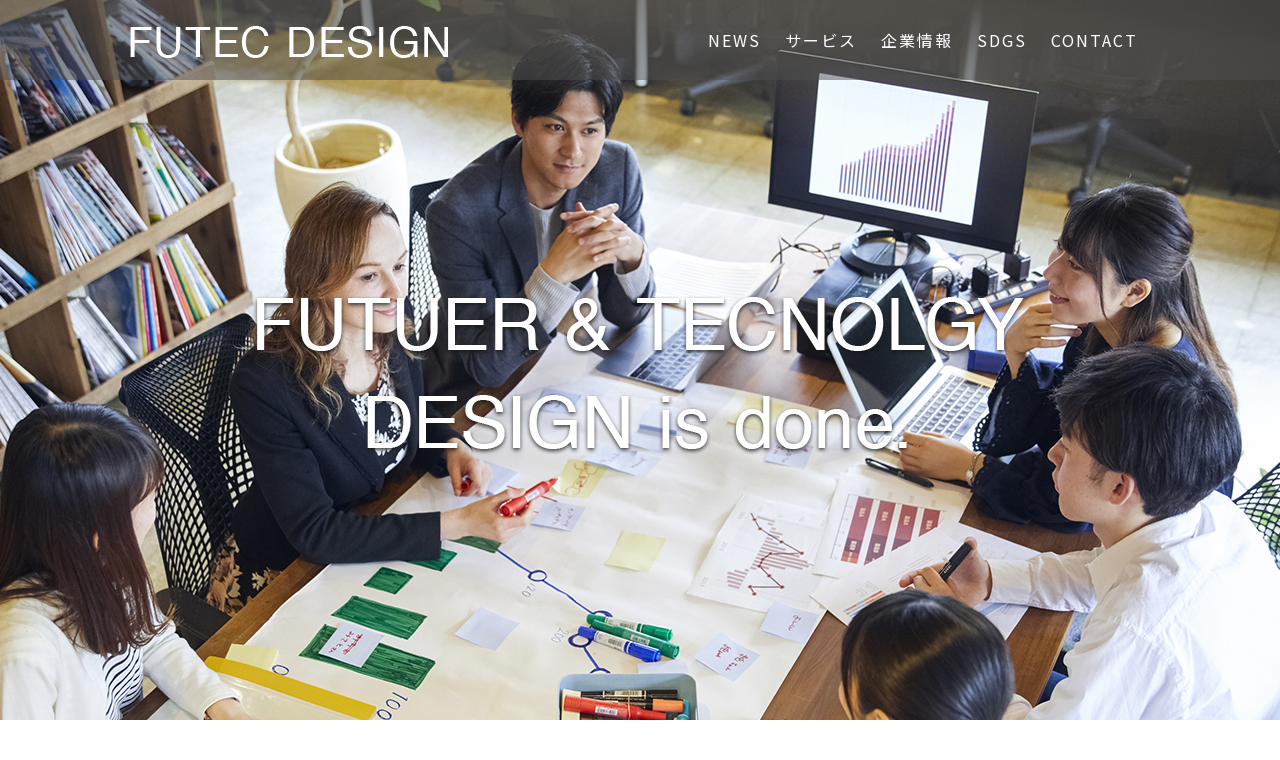

--- FILE ---
content_type: text/html; charset=UTF-8
request_url: https://futec-hd.jp/
body_size: 10440
content:
<!DOCTYPE html>
<html lang="ja">

<head>
  <meta charset="UTF-8">
  <meta http-equiv="X-UA-Compatible" content="IE=edge">
  <title>杉乃や運営　フューテックホールディングズ</title>
  <meta name="keywords" content="フューテックホールディングズ,建物オーナー支援アプリ・エリアサービス,OWNERSONE,公的介護保険・物販サービス,杉乃や,損害保険代理店,日新火災海上保険(株)代理店,少額短期保険代理店,くふう少額短期保険(株)代理店,エール少額短期保険(株)代理店">
  <meta name="description" content=" フューテックホールディングズ・オフィシャルページ 株式会社フューテックホールディングズ">
  <link href="https://fonts.googleapis.com/css?family=Noto+Sans+JP:400,700|Noto+Serif+JP:400,700&display=swap&subset=japanese" rel="stylesheet">
  <link rel="icon" href="https://futec-hd.jp/wp/wp-content/themes/futec-hd/img/favicon.ico">
  <link rel="stylesheet" href="https://futec-hd.jp/wp/wp-content/themes/futec-hd/css/common.css">
  <link rel="stylesheet" href="https://futec-hd.jp/wp/wp-content/themes/futec-hd/css/top.css">
  <link rel="canonical" href="https://futec-hd.jp/">
  <meta name="viewport" content="width=device-width,user-scalable=no">
  <meta name="format-detection" content="telephone=no">
    <meta name='robots' content='max-image-preview:large' />
<style id='wp-img-auto-sizes-contain-inline-css' type='text/css'>
img:is([sizes=auto i],[sizes^="auto," i]){contain-intrinsic-size:3000px 1500px}
/*# sourceURL=wp-img-auto-sizes-contain-inline-css */
</style>
<style id='wp-emoji-styles-inline-css' type='text/css'>

	img.wp-smiley, img.emoji {
		display: inline !important;
		border: none !important;
		box-shadow: none !important;
		height: 1em !important;
		width: 1em !important;
		margin: 0 0.07em !important;
		vertical-align: -0.1em !important;
		background: none !important;
		padding: 0 !important;
	}
/*# sourceURL=wp-emoji-styles-inline-css */
</style>
<style id='wp-block-library-inline-css' type='text/css'>
:root{--wp-block-synced-color:#7a00df;--wp-block-synced-color--rgb:122,0,223;--wp-bound-block-color:var(--wp-block-synced-color);--wp-editor-canvas-background:#ddd;--wp-admin-theme-color:#007cba;--wp-admin-theme-color--rgb:0,124,186;--wp-admin-theme-color-darker-10:#006ba1;--wp-admin-theme-color-darker-10--rgb:0,107,160.5;--wp-admin-theme-color-darker-20:#005a87;--wp-admin-theme-color-darker-20--rgb:0,90,135;--wp-admin-border-width-focus:2px}@media (min-resolution:192dpi){:root{--wp-admin-border-width-focus:1.5px}}.wp-element-button{cursor:pointer}:root .has-very-light-gray-background-color{background-color:#eee}:root .has-very-dark-gray-background-color{background-color:#313131}:root .has-very-light-gray-color{color:#eee}:root .has-very-dark-gray-color{color:#313131}:root .has-vivid-green-cyan-to-vivid-cyan-blue-gradient-background{background:linear-gradient(135deg,#00d084,#0693e3)}:root .has-purple-crush-gradient-background{background:linear-gradient(135deg,#34e2e4,#4721fb 50%,#ab1dfe)}:root .has-hazy-dawn-gradient-background{background:linear-gradient(135deg,#faaca8,#dad0ec)}:root .has-subdued-olive-gradient-background{background:linear-gradient(135deg,#fafae1,#67a671)}:root .has-atomic-cream-gradient-background{background:linear-gradient(135deg,#fdd79a,#004a59)}:root .has-nightshade-gradient-background{background:linear-gradient(135deg,#330968,#31cdcf)}:root .has-midnight-gradient-background{background:linear-gradient(135deg,#020381,#2874fc)}:root{--wp--preset--font-size--normal:16px;--wp--preset--font-size--huge:42px}.has-regular-font-size{font-size:1em}.has-larger-font-size{font-size:2.625em}.has-normal-font-size{font-size:var(--wp--preset--font-size--normal)}.has-huge-font-size{font-size:var(--wp--preset--font-size--huge)}.has-text-align-center{text-align:center}.has-text-align-left{text-align:left}.has-text-align-right{text-align:right}.has-fit-text{white-space:nowrap!important}#end-resizable-editor-section{display:none}.aligncenter{clear:both}.items-justified-left{justify-content:flex-start}.items-justified-center{justify-content:center}.items-justified-right{justify-content:flex-end}.items-justified-space-between{justify-content:space-between}.screen-reader-text{border:0;clip-path:inset(50%);height:1px;margin:-1px;overflow:hidden;padding:0;position:absolute;width:1px;word-wrap:normal!important}.screen-reader-text:focus{background-color:#ddd;clip-path:none;color:#444;display:block;font-size:1em;height:auto;left:5px;line-height:normal;padding:15px 23px 14px;text-decoration:none;top:5px;width:auto;z-index:100000}html :where(.has-border-color){border-style:solid}html :where([style*=border-top-color]){border-top-style:solid}html :where([style*=border-right-color]){border-right-style:solid}html :where([style*=border-bottom-color]){border-bottom-style:solid}html :where([style*=border-left-color]){border-left-style:solid}html :where([style*=border-width]){border-style:solid}html :where([style*=border-top-width]){border-top-style:solid}html :where([style*=border-right-width]){border-right-style:solid}html :where([style*=border-bottom-width]){border-bottom-style:solid}html :where([style*=border-left-width]){border-left-style:solid}html :where(img[class*=wp-image-]){height:auto;max-width:100%}:where(figure){margin:0 0 1em}html :where(.is-position-sticky){--wp-admin--admin-bar--position-offset:var(--wp-admin--admin-bar--height,0px)}@media screen and (max-width:600px){html :where(.is-position-sticky){--wp-admin--admin-bar--position-offset:0px}}

/*# sourceURL=wp-block-library-inline-css */
</style><style id='global-styles-inline-css' type='text/css'>
:root{--wp--preset--aspect-ratio--square: 1;--wp--preset--aspect-ratio--4-3: 4/3;--wp--preset--aspect-ratio--3-4: 3/4;--wp--preset--aspect-ratio--3-2: 3/2;--wp--preset--aspect-ratio--2-3: 2/3;--wp--preset--aspect-ratio--16-9: 16/9;--wp--preset--aspect-ratio--9-16: 9/16;--wp--preset--color--black: #000000;--wp--preset--color--cyan-bluish-gray: #abb8c3;--wp--preset--color--white: #ffffff;--wp--preset--color--pale-pink: #f78da7;--wp--preset--color--vivid-red: #cf2e2e;--wp--preset--color--luminous-vivid-orange: #ff6900;--wp--preset--color--luminous-vivid-amber: #fcb900;--wp--preset--color--light-green-cyan: #7bdcb5;--wp--preset--color--vivid-green-cyan: #00d084;--wp--preset--color--pale-cyan-blue: #8ed1fc;--wp--preset--color--vivid-cyan-blue: #0693e3;--wp--preset--color--vivid-purple: #9b51e0;--wp--preset--gradient--vivid-cyan-blue-to-vivid-purple: linear-gradient(135deg,rgb(6,147,227) 0%,rgb(155,81,224) 100%);--wp--preset--gradient--light-green-cyan-to-vivid-green-cyan: linear-gradient(135deg,rgb(122,220,180) 0%,rgb(0,208,130) 100%);--wp--preset--gradient--luminous-vivid-amber-to-luminous-vivid-orange: linear-gradient(135deg,rgb(252,185,0) 0%,rgb(255,105,0) 100%);--wp--preset--gradient--luminous-vivid-orange-to-vivid-red: linear-gradient(135deg,rgb(255,105,0) 0%,rgb(207,46,46) 100%);--wp--preset--gradient--very-light-gray-to-cyan-bluish-gray: linear-gradient(135deg,rgb(238,238,238) 0%,rgb(169,184,195) 100%);--wp--preset--gradient--cool-to-warm-spectrum: linear-gradient(135deg,rgb(74,234,220) 0%,rgb(151,120,209) 20%,rgb(207,42,186) 40%,rgb(238,44,130) 60%,rgb(251,105,98) 80%,rgb(254,248,76) 100%);--wp--preset--gradient--blush-light-purple: linear-gradient(135deg,rgb(255,206,236) 0%,rgb(152,150,240) 100%);--wp--preset--gradient--blush-bordeaux: linear-gradient(135deg,rgb(254,205,165) 0%,rgb(254,45,45) 50%,rgb(107,0,62) 100%);--wp--preset--gradient--luminous-dusk: linear-gradient(135deg,rgb(255,203,112) 0%,rgb(199,81,192) 50%,rgb(65,88,208) 100%);--wp--preset--gradient--pale-ocean: linear-gradient(135deg,rgb(255,245,203) 0%,rgb(182,227,212) 50%,rgb(51,167,181) 100%);--wp--preset--gradient--electric-grass: linear-gradient(135deg,rgb(202,248,128) 0%,rgb(113,206,126) 100%);--wp--preset--gradient--midnight: linear-gradient(135deg,rgb(2,3,129) 0%,rgb(40,116,252) 100%);--wp--preset--font-size--small: 13px;--wp--preset--font-size--medium: 20px;--wp--preset--font-size--large: 36px;--wp--preset--font-size--x-large: 42px;--wp--preset--spacing--20: 0.44rem;--wp--preset--spacing--30: 0.67rem;--wp--preset--spacing--40: 1rem;--wp--preset--spacing--50: 1.5rem;--wp--preset--spacing--60: 2.25rem;--wp--preset--spacing--70: 3.38rem;--wp--preset--spacing--80: 5.06rem;--wp--preset--shadow--natural: 6px 6px 9px rgba(0, 0, 0, 0.2);--wp--preset--shadow--deep: 12px 12px 50px rgba(0, 0, 0, 0.4);--wp--preset--shadow--sharp: 6px 6px 0px rgba(0, 0, 0, 0.2);--wp--preset--shadow--outlined: 6px 6px 0px -3px rgb(255, 255, 255), 6px 6px rgb(0, 0, 0);--wp--preset--shadow--crisp: 6px 6px 0px rgb(0, 0, 0);}:where(.is-layout-flex){gap: 0.5em;}:where(.is-layout-grid){gap: 0.5em;}body .is-layout-flex{display: flex;}.is-layout-flex{flex-wrap: wrap;align-items: center;}.is-layout-flex > :is(*, div){margin: 0;}body .is-layout-grid{display: grid;}.is-layout-grid > :is(*, div){margin: 0;}:where(.wp-block-columns.is-layout-flex){gap: 2em;}:where(.wp-block-columns.is-layout-grid){gap: 2em;}:where(.wp-block-post-template.is-layout-flex){gap: 1.25em;}:where(.wp-block-post-template.is-layout-grid){gap: 1.25em;}.has-black-color{color: var(--wp--preset--color--black) !important;}.has-cyan-bluish-gray-color{color: var(--wp--preset--color--cyan-bluish-gray) !important;}.has-white-color{color: var(--wp--preset--color--white) !important;}.has-pale-pink-color{color: var(--wp--preset--color--pale-pink) !important;}.has-vivid-red-color{color: var(--wp--preset--color--vivid-red) !important;}.has-luminous-vivid-orange-color{color: var(--wp--preset--color--luminous-vivid-orange) !important;}.has-luminous-vivid-amber-color{color: var(--wp--preset--color--luminous-vivid-amber) !important;}.has-light-green-cyan-color{color: var(--wp--preset--color--light-green-cyan) !important;}.has-vivid-green-cyan-color{color: var(--wp--preset--color--vivid-green-cyan) !important;}.has-pale-cyan-blue-color{color: var(--wp--preset--color--pale-cyan-blue) !important;}.has-vivid-cyan-blue-color{color: var(--wp--preset--color--vivid-cyan-blue) !important;}.has-vivid-purple-color{color: var(--wp--preset--color--vivid-purple) !important;}.has-black-background-color{background-color: var(--wp--preset--color--black) !important;}.has-cyan-bluish-gray-background-color{background-color: var(--wp--preset--color--cyan-bluish-gray) !important;}.has-white-background-color{background-color: var(--wp--preset--color--white) !important;}.has-pale-pink-background-color{background-color: var(--wp--preset--color--pale-pink) !important;}.has-vivid-red-background-color{background-color: var(--wp--preset--color--vivid-red) !important;}.has-luminous-vivid-orange-background-color{background-color: var(--wp--preset--color--luminous-vivid-orange) !important;}.has-luminous-vivid-amber-background-color{background-color: var(--wp--preset--color--luminous-vivid-amber) !important;}.has-light-green-cyan-background-color{background-color: var(--wp--preset--color--light-green-cyan) !important;}.has-vivid-green-cyan-background-color{background-color: var(--wp--preset--color--vivid-green-cyan) !important;}.has-pale-cyan-blue-background-color{background-color: var(--wp--preset--color--pale-cyan-blue) !important;}.has-vivid-cyan-blue-background-color{background-color: var(--wp--preset--color--vivid-cyan-blue) !important;}.has-vivid-purple-background-color{background-color: var(--wp--preset--color--vivid-purple) !important;}.has-black-border-color{border-color: var(--wp--preset--color--black) !important;}.has-cyan-bluish-gray-border-color{border-color: var(--wp--preset--color--cyan-bluish-gray) !important;}.has-white-border-color{border-color: var(--wp--preset--color--white) !important;}.has-pale-pink-border-color{border-color: var(--wp--preset--color--pale-pink) !important;}.has-vivid-red-border-color{border-color: var(--wp--preset--color--vivid-red) !important;}.has-luminous-vivid-orange-border-color{border-color: var(--wp--preset--color--luminous-vivid-orange) !important;}.has-luminous-vivid-amber-border-color{border-color: var(--wp--preset--color--luminous-vivid-amber) !important;}.has-light-green-cyan-border-color{border-color: var(--wp--preset--color--light-green-cyan) !important;}.has-vivid-green-cyan-border-color{border-color: var(--wp--preset--color--vivid-green-cyan) !important;}.has-pale-cyan-blue-border-color{border-color: var(--wp--preset--color--pale-cyan-blue) !important;}.has-vivid-cyan-blue-border-color{border-color: var(--wp--preset--color--vivid-cyan-blue) !important;}.has-vivid-purple-border-color{border-color: var(--wp--preset--color--vivid-purple) !important;}.has-vivid-cyan-blue-to-vivid-purple-gradient-background{background: var(--wp--preset--gradient--vivid-cyan-blue-to-vivid-purple) !important;}.has-light-green-cyan-to-vivid-green-cyan-gradient-background{background: var(--wp--preset--gradient--light-green-cyan-to-vivid-green-cyan) !important;}.has-luminous-vivid-amber-to-luminous-vivid-orange-gradient-background{background: var(--wp--preset--gradient--luminous-vivid-amber-to-luminous-vivid-orange) !important;}.has-luminous-vivid-orange-to-vivid-red-gradient-background{background: var(--wp--preset--gradient--luminous-vivid-orange-to-vivid-red) !important;}.has-very-light-gray-to-cyan-bluish-gray-gradient-background{background: var(--wp--preset--gradient--very-light-gray-to-cyan-bluish-gray) !important;}.has-cool-to-warm-spectrum-gradient-background{background: var(--wp--preset--gradient--cool-to-warm-spectrum) !important;}.has-blush-light-purple-gradient-background{background: var(--wp--preset--gradient--blush-light-purple) !important;}.has-blush-bordeaux-gradient-background{background: var(--wp--preset--gradient--blush-bordeaux) !important;}.has-luminous-dusk-gradient-background{background: var(--wp--preset--gradient--luminous-dusk) !important;}.has-pale-ocean-gradient-background{background: var(--wp--preset--gradient--pale-ocean) !important;}.has-electric-grass-gradient-background{background: var(--wp--preset--gradient--electric-grass) !important;}.has-midnight-gradient-background{background: var(--wp--preset--gradient--midnight) !important;}.has-small-font-size{font-size: var(--wp--preset--font-size--small) !important;}.has-medium-font-size{font-size: var(--wp--preset--font-size--medium) !important;}.has-large-font-size{font-size: var(--wp--preset--font-size--large) !important;}.has-x-large-font-size{font-size: var(--wp--preset--font-size--x-large) !important;}
/*# sourceURL=global-styles-inline-css */
</style>

<style id='classic-theme-styles-inline-css' type='text/css'>
/*! This file is auto-generated */
.wp-block-button__link{color:#fff;background-color:#32373c;border-radius:9999px;box-shadow:none;text-decoration:none;padding:calc(.667em + 2px) calc(1.333em + 2px);font-size:1.125em}.wp-block-file__button{background:#32373c;color:#fff;text-decoration:none}
/*# sourceURL=/wp-includes/css/classic-themes.min.css */
</style>
<script type="text/javascript" src="https://futec-hd.jp/wp/wp-includes/js/jquery/jquery.min.js?ver=3.7.1" id="jquery-core-js"></script>
<script type="text/javascript" src="https://futec-hd.jp/wp/wp-includes/js/jquery/jquery-migrate.min.js?ver=3.4.1" id="jquery-migrate-js"></script>
<link rel="https://api.w.org/" href="https://futec-hd.jp/wp-json/" /><link rel="EditURI" type="application/rsd+xml" title="RSD" href="https://futec-hd.jp/wp/xmlrpc.php?rsd" />
<meta name="generator" content="WordPress 6.9" />
<link rel='stylesheet' id='mw-wp-form-css' href='https://futec-hd.jp/wp/wp-content/plugins/mw-wp-form/css/style.css?ver=6.9' type='text/css' media='all' />
</head>


<body>
  <div id="page">
    <header id="header">
      <div class="header">
        <div class="head-logo"><a href="http://futec-hd.jp/"><img src="https://futec-hd.jp/wp/wp-content/themes/futec-hd/img/logo-pc.png" alt="躯体オペレーションシステム"></a></div>
        <ul id="sp_navi">
          <li id="gnavi_open"><img src="https://futec-hd.jp/wp/wp-content/themes/futec-hd/img/open-navi.png" alt=""></li>
        </ul>
        <nav id="gnavi">
          <ul>
          <li><a href="#news">NEWS</a></li>
            <li><a href="#service">サービス</a></li>
            <li><a href="#company">企業情報</a></li>
            <li><a href="#sdgs">SDGS</a></li>
            <li><a href="#inquiry">CONTACT</a></li>
          </ul>
        </nav>
        <!--//[nav id="gnavi"] -->
      </div>
    </header>

    <div id="visual">
      <div class="visual">
        <img src="https://futec-hd.jp/wp/wp-content/themes/futec-hd/img/title-pc.png" alt="FUTUER & TECNOLGY DESIGN is done." class="sp_image">
      </div>
    </div>
    <main id="contents">
      <section class="concept section">
        <div class="concept_inner section_inner">
          <h1 class="concept_title">FUTUER（未来）とTECNOLGY（技術）をDESIGN（デザイン）する</h1>
          <p class="concept_text">私たちが想像する仕組みを、社会の仕組みに変えて行く<br>新しいシステム、新しいサービスを、未来に向けて</p>
        </div>
      </section>
      <section class="news section" id="news">
        <h1 class="section_title">NEWS</h1>
        <div class="section_inner">
          <ul class="news_list">
                        <li>
              <a href="https://futec-hd.jp/2026/01/05/%e6%96%b0%e5%b9%b4%e3%81%ae%e5%be%a1%e6%8c%a8%e6%8b%b6/">
              <div class="news_inner">
                <time datetime="2026/01/05">
                2026/01/05                </time>
                <div class="news_list_title">２０２６年・新年の御挨拶</div>
              </div>
              </a>
            </li>
                        <li>
              <a href="https://futec-hd.jp/2025/12/03/355/">
              <div class="news_inner">
                <time datetime="2025/12/03">
                2025/12/03                </time>
                <div class="news_list_title">特許出願完了のご報告</div>
              </div>
              </a>
            </li>
                        <li>
              <a href="https://futec-hd.jp/2025/11/21/323/">
              <div class="news_inner">
                <time datetime="2025/11/21">
                2025/11/21                </time>
                <div class="news_list_title">小・中規模建築物への対応開始のご案内</div>
              </div>
              </a>
            </li>
                        <li>
              <a href="https://futec-hd.jp/2025/04/15/%e4%bd%8f%e5%ae%85%e3%81%ae%e7%8f%be%e5%a0%b4%e6%89%93%e5%9f%ba%e7%a4%8e%e3%81%ae%e3%83%87%e3%82%b8%e3%82%bf%e3%83%ab%e6%96%bd%e5%b7%a5/">
              <div class="news_inner">
                <time datetime="2025/04/15">
                2025/04/15                </time>
                <div class="news_list_title">住宅の現場打基礎のデジタル施工シフトに関して</div>
              </div>
              </a>
            </li>
                        <li>
              <a href="https://futec-hd.jp/2025/01/06/%e6%96%b0%e5%b9%b4%e3%81%ae%e3%81%94%e6%8c%a8%e6%8b%b6-2/">
              <div class="news_inner">
                <time datetime="2025/01/06">
                2025/01/06                </time>
                <div class="news_list_title">２０２５年・新年のご挨拶</div>
              </div>
              </a>
            </li>
                      </ul>    
          <p class="txt_r txt_link"><a href="https://futec-hd.jp/news">一覧を見る</a></p>    
        </div>
      </section>
      <section class="service section" id="service">
        <h1 class="section_title">SERVISE</h1>
        <div class="section_inner">
          <div class="service_list">
            <!--以下コメントアウト20220827hosoya>
            <!--a href="https://ownersone.jp/" target="_blank" class="service_list_set">
              <h4 class="service_list_set_title"><span>建物オーナー支援アプリ・エリアサービス</span>OWNERSONE</h4>
              <div class="img"><img src="https://futec-hd.jp/wp/wp-content/themes/futec-hd/img/img01-pc.png" alt="建物オーナー支援アプリ・エリアサービスOWNERSONE" style="visibility: visible;"></div>
              <p>FPと建築会社で運営する建物オーナー支援アプリOWNERSONEは建築会社選びにも役立ちます。</p>
            </a>
            <a href="https://ownersone.jp/" target="_blank" class="service_list_set">
              <h4 class="service_list_set_title"><span>建物オーナー支援アプリ</span>OWNERSONE</h4>
              <div class="img"><img src="https://futec-hd.jp/wp/wp-content/themes/futec-hd/img/img02-pc.png" alt="建物オーナー支援アプリOWNERSONE" style="visibility: visible;"></div>
              <p>建物オーナー支援アプリOWNERSONEはマイホームの次に自慢していただけるアイテムです。</p>
            </a>
            <以上コメントアウト-->
            <a href="http://kutaioperation.jp/" target="_blank" class="service_list_set">
              <h4 class="service_list_set_title"><span>建物位置情報検査システム</span>躯体オペレーションシステム</h4>
              <div class="img"><img src="https://futec-hd.jp/wp/wp-content/themes/futec-hd/img/img03-pc.png" alt="建物位置情報検査システム躯体オペレーションシステム" style="visibility: visible;"></div>
            </a>
          <a href="https://futec-hd.jp/songai" target="_blank" class="service_list_set">
              <h4 class="service_list_set_title"><span>損害保険代理店</span>日新火災海上保険(株)代理店</h4>
              <div class="img"><img src="https://futec-hd.jp/wp/wp-content/themes/futec-hd/img/img05-pc.png" alt="損害保険代理店 日新火災海上保険" style="visibility: visible;"></div>
              <h5 class="pick_title">有限会社フューテック</h5>
            </a>
            <a href="https://futec-hd.jp/syogaku" target="_blank" class="service_list_set">
              <h4 class="service_list_set_title"><span>少額短期保険代理店</span>くふう少額短期保険(株)代理店<br>エール少額短期保険(株)代理店</h4>
              <div class="img"><img src="https://futec-hd.jp/wp/wp-content/themes/futec-hd/img/img06-pc.png" alt="少額短期保険代理店 くふう少額短期保険(株)代理店 エール少額短期保険(株)代理店" style="visibility: visible;"></div>
              <h5 class="pick_title">有限会社フューテック</h5>
            </a>
		  </div>
          <div class="service_list">
            <a href="http://suginoya.jp/" target="_blank" class="service_list_set">
              <h4 class="service_list_set_title"><span>公的介護保険・物販サービス</span>杉乃や</h4>
              <div class="img"><img src="https://futec-hd.jp/wp/wp-content/themes/futec-hd/img/img04-pc.png" alt="公的介護保険・物販サービス杉乃や" style="visibility: visible;"></div>
              <p>安心安全をテーマに公的介護保険から便利でお得な商品提供までの対応</p>
            </a>
            
          </div>
        </div>
      </section>
      <section class="section" id="company">
        <h2 class="section_title">COMPANY</h2>
        <div class="section_inner">
          <div class="table_base">
            <table>
              <tr>
                <th>社名</th>
                <td>株式会社フューテックホールディングズ</td>
              </tr>
              <tr>
                <th>所在地</th>
                <td>名古屋市東区主税町２丁目３番地 法務総合ビル202</td>
              </tr>
              <tr>
                <th>資本金</th>
                <td>12,000,000円</td>
              </tr>
              <tr>
                <th>電話番号</th>
                <td class="tel">
                  <a href="tel:050-3561-5547">050-3561-5547</a>
                </td>
              </tr>
              <tr>
                <th>関係会社</th>
                <td>
                有限会社フューテック<br>（損害保険・少額短期保険代理店）
                </td>
              </tr>
              <tr>
                <th>保有資格</th>
                <td>
                司法書士<br>
行政書士<br>
建築士<br>
宅地建物取引士<br>
ファイナンシャルプランナー<br>
福祉住環境コーディネーター<br>
福祉用具プランナー<br>
<br>
看護師<br>
保健師<br>
<br>
福祉用具専門相談員<br>
損害保険募集人<br>
<br>
※グループ全体での保有資格です。
                </td>
              </tr>
            </table>
          </div>
        </div>
      </section>
      <section class="sdgs section" id="sdgs">
        <h1 class="section_title intitle">SDGs<span>持続可能な社会</span></h1>
        <div class="section_inner">
          <h2 class="title">持続可能な未来のためにフューテックグループができること</h2>
          <p class="sdgs_pick_text">社会のため、人々のために私たちに何ができるか。<br>フューテックグループでは、グループ共通目標のほかに各サービス目標を明確化してSDGSに取り組みます。</p>
          <p class="pick_text txt_c">人類がこの地球で暮らし続けて行くために、２０３０年までに達成すべき目標</h3>
          <h3 class="sdgs_goal_title"><img src="https://futec-hd.jp/wp/wp-content/themes/futec-hd/img/sdgs_goals.png" alt="Sustainable Development Goals　世界を変えるための17の目標"></h3>
          <ul class="sdgs_goal_list">
            <li><img src="https://futec-hd.jp/wp/wp-content/themes/futec-hd/img/goal01.png" alt="1: 貧困をなくそう"></li>
            <li><img src="https://futec-hd.jp/wp/wp-content/themes/futec-hd/img/goal02.png" alt="2: 飢餓をゼロに"></li>
            <li><img src="https://futec-hd.jp/wp/wp-content/themes/futec-hd/img/goal03.png" alt="3: すべての人に健康と福祉を"></li>
            <li><img src="https://futec-hd.jp/wp/wp-content/themes/futec-hd/img/goal04.png" alt="4: 質の高い教育をみんなに"></li>
            <li><img src="https://futec-hd.jp/wp/wp-content/themes/futec-hd/img/goal05.png" alt="5: ジェンダー平等を実現しよう"></li>
            <li><img src="https://futec-hd.jp/wp/wp-content/themes/futec-hd/img/goal06.png" alt="6: 安全な水とトイレをみんなに"></li>
            <li><img src="https://futec-hd.jp/wp/wp-content/themes/futec-hd/img/goal07.png" alt="7: エネルギーをみんなに　そしてクリーンに"></li>
            <li><img src="https://futec-hd.jp/wp/wp-content/themes/futec-hd/img/goal08.png" alt="8: 働きがいも経済成長も"></li>
            <li><img src="https://futec-hd.jp/wp/wp-content/themes/futec-hd/img/goal09.png" alt="9: 産業と技術革新の基盤をつくろう"></li>
            <li><img src="https://futec-hd.jp/wp/wp-content/themes/futec-hd/img/goal10.png" alt="10: 人や国の不平等をなくそう"></li>
            <li><img src="https://futec-hd.jp/wp/wp-content/themes/futec-hd/img/goal11.png" alt="11: 住み続けられるまちづくりを"></li>
            <li><img src="https://futec-hd.jp/wp/wp-content/themes/futec-hd/img/goal12.png" alt="12: つくる責任つかう責任"></li>
            <li><img src="https://futec-hd.jp/wp/wp-content/themes/futec-hd/img/goal13.png" alt="13: 気候変動に具体的な対策を"></li>
            <li><img src="https://futec-hd.jp/wp/wp-content/themes/futec-hd/img/goal14.png" alt="14: 海の豊かさを守ろう"></li>
            <li><img src="https://futec-hd.jp/wp/wp-content/themes/futec-hd/img/goal15.png" alt="15: 陸の豊かさも守ろう"></li>
            <li><img src="https://futec-hd.jp/wp/wp-content/themes/futec-hd/img/goal16.png" alt="16: 平和と公正をすべての人に"></li>
            <li><img src="https://futec-hd.jp/wp/wp-content/themes/futec-hd/img/goal17.png" alt="17: パートナーシップで目標を達成しよう"></li>
            <li><img src="https://futec-hd.jp/wp/wp-content/themes/futec-hd/img/goal_sdgs.png" alt=""></li>
          </ul>
        </div>
        <div class="section_inner">
          <h2 class="title">フューテックグループSDGS共通目標</h2>
          <div class="sdgs_set">
            <h3 class="sdgs_set_title">低炭素社会を後押しする商品選定と、持能可能な社会を構成する行動</h3>
            <div class="sdgs_set_text">
              <ul>
                <li>① 男女差別の無い社内環境の整備</li>
                <li>② 公正平等な評価システムの採用</li>
                <li>③ 社用車はすべて低炭素型車両を採用（EV使用率１５％以上）</li>
                <li>④ 電灯はすべてLEDを使用</li>
                <li>⑤ 使用する乾電池はすべて充電型を使用</li>
                <li>⑥ コピー用紙は可能な限り再生紙を使用</li>
                <li>⑦ 事務用品はすべてグリーン商品を使用</li>
                <li>⑧ 夏は２８度設定・冬は２０度設定</li>
                <li>⑨ マスクは５０回洗って使えるタイプを使用</li>
                <li>⑩ 社内資料は可能な限りペーパレス化</li>
                <li>各サービスごとにSDGS目標を設定して対応</li>
              </ul>
            </div>
            <div class="sdgs_set_icon">
                <img src="https://futec-hd.jp/wp/wp-content/themes/futec-hd/img/goal05.png" alt="5: ジェンダー平等を実現しよう">
                <img src="https://futec-hd.jp/wp/wp-content/themes/futec-hd/img/goal07.png" alt="7: エネルギーをみんなに　そしてクリーンに">
                <img src="https://futec-hd.jp/wp/wp-content/themes/futec-hd/img/goal12.png" alt="12: つくる責任つかう責任">
                <img src="https://futec-hd.jp/wp/wp-content/themes/futec-hd/img/goal16.png" alt="16: 平和と公正をすべての人に">
            </div>
          </div>
        </div>
      </section>
      <section class="section" id="inquiry">
        <h2 class="section_title">CONTACT</h2>
        <div class="section_inner">
        <div id="mw_wp_form_mw-wp-form-10" class="mw_wp_form mw_wp_form_input  ">
					<form method="post" action="" enctype="multipart/form-data"><div class="table_form">
<table>
<tbody>
<tr>
<th>お名前</th>
<td>
<input type="text" name="お名前" size="60" value="" />
</td>
</tr>
<tr>
<th>会社名</th>
<td>
<input type="text" name="会社名" size="60" value="" />
</td>
</tr>
<tr>
<th>電話番号</th>
<td>
<span class="mwform-tel-field">
	<input type="text" name="電話番号[data][0]" size="6" maxlength="5" value="" data-conv-half-alphanumeric="true" />
	-	<input type="text" name="電話番号[data][1]" size="5" maxlength="4" value="" data-conv-half-alphanumeric="true" />
	-	<input type="text" name="電話番号[data][2]" size="5" maxlength="4" value="" data-conv-half-alphanumeric="true" />
</span>

<input type="hidden" name="電話番号[separator]" value="-" />
</td>
</tr>
<tr>
<th>メールアドレス</th>
<td>
<input type="email" name="メールアドレス" size="60" value="" data-conv-half-alphanumeric="true"/>
</td>
</tr>
<tr>
<th>お問い合わせ種別</th>
<td>	<span class="mwform-radio-field vertical-item">
		<label >
			<input type="radio" name="お問合せ種別" value="お問合せ" />
			<span class="mwform-radio-field-text">お問合せ</span>
		</label>
	</span>
	<span class="mwform-radio-field vertical-item">
		<label >
			<input type="radio" name="お問合せ種別" value="取材依頼" />
			<span class="mwform-radio-field-text">取材依頼</span>
		</label>
	</span>
	<span class="mwform-radio-field vertical-item">
		<label >
			<input type="radio" name="お問合せ種別" value="損害保険" />
			<span class="mwform-radio-field-text">損害保険</span>
		</label>
	</span>
	<span class="mwform-radio-field vertical-item">
		<label >
			<input type="radio" name="お問合せ種別" value="少額短期保険" />
			<span class="mwform-radio-field-text">少額短期保険</span>
		</label>
	</span>

<input type="hidden" name="__children[お問合せ種別][]" value="{&quot;\u304a\u554f\u5408\u305b&quot;:&quot;\u304a\u554f\u5408\u305b&quot;,&quot;\u53d6\u6750\u4f9d\u983c&quot;:&quot;\u53d6\u6750\u4f9d\u983c&quot;,&quot;\u640d\u5bb3\u4fdd\u967a&quot;:&quot;\u640d\u5bb3\u4fdd\u967a&quot;,&quot;\u5c11\u984d\u77ed\u671f\u4fdd\u967a&quot;:&quot;\u5c11\u984d\u77ed\u671f\u4fdd\u967a&quot;}" />
</td>
</tr>
<tr>
<th>お問い合わせ内容</th>
<td>
<textarea name="お問い合わせ内容" cols="50" rows="5" ></textarea>
</td>
</tr>
</tbody>
</table>
</div>
<p>
<input type="submit" name="submitConfirm" value="確認画面へ" />
</p>
<input type="hidden" name="mw-wp-form-form-id" value="10" /><input type="hidden" name="mw_wp_form_token" value="ef60ca3f63275c30f8bd8d68b00e3a78a6788a704916cf039566c674f912eedc" /></form>
				<!-- end .mw_wp_form --></div>        </div>
      </section>
    </main>
    <!--//[div id="contents"] -->
    <footer class="footer" id="footer">
      <div class="return" id="pagetop"><a href="#page"><img src="https://futec-hd.jp/wp/wp-content/themes/futec-hd/img/pagetop-pc.png" alt="PAGE TOP" class="sp_image"></a></div>
      <div class="footer_inner">
        <div class="footer_contact_block">
          <div class="footer_contact_set">
            <p class="btn"><a href="tel:0120-122-296" class="tel"><img src="https://futec-hd.jp/wp/wp-content/themes/futec-hd/img/footer-icon01.png">0120-122-296</a></p>
          </div>
          <div class="footer_contact_set">
            <p class="btn"><a href="#inquiry"><img src="https://futec-hd.jp/wp/wp-content/themes/futec-hd/img/footer-icon02.png">お問い合わせ</a></p>
          </div>
        </div>
      </div>
      <div class="copy">
        <p>Copyright 株式会社フューテックホールディングズ All Rights Reserved.</p>
      </div>
    </footer>
    <!--//[footer class="footer"] -->
  </div>
  <!--//[div id="page"] -->
  <script src="https://futec-hd.jp/wp/wp-content/themes/futec-hd/js/contents.js"></script>
  <script src="https://futec-hd.jp/wp/wp-content/themes/futec-hd/js/scroll.js"></script>
  <script type="speculationrules">
{"prefetch":[{"source":"document","where":{"and":[{"href_matches":"/*"},{"not":{"href_matches":["/wp/wp-*.php","/wp/wp-admin/*","/wp/wp-content/uploads/*","/wp/wp-content/*","/wp/wp-content/plugins/*","/wp/wp-content/themes/futec-hd/*","/*\\?(.+)"]}},{"not":{"selector_matches":"a[rel~=\"nofollow\"]"}},{"not":{"selector_matches":".no-prefetch, .no-prefetch a"}}]},"eagerness":"conservative"}]}
</script>
<script type="text/javascript" src="https://futec-hd.jp/wp/wp-content/plugins/mw-wp-form/js/form.js?ver=6.9" id="mw-wp-form-js"></script>
<script id="wp-emoji-settings" type="application/json">
{"baseUrl":"https://s.w.org/images/core/emoji/17.0.2/72x72/","ext":".png","svgUrl":"https://s.w.org/images/core/emoji/17.0.2/svg/","svgExt":".svg","source":{"concatemoji":"https://futec-hd.jp/wp/wp-includes/js/wp-emoji-release.min.js?ver=6.9"}}
</script>
<script type="module">
/* <![CDATA[ */
/*! This file is auto-generated */
const a=JSON.parse(document.getElementById("wp-emoji-settings").textContent),o=(window._wpemojiSettings=a,"wpEmojiSettingsSupports"),s=["flag","emoji"];function i(e){try{var t={supportTests:e,timestamp:(new Date).valueOf()};sessionStorage.setItem(o,JSON.stringify(t))}catch(e){}}function c(e,t,n){e.clearRect(0,0,e.canvas.width,e.canvas.height),e.fillText(t,0,0);t=new Uint32Array(e.getImageData(0,0,e.canvas.width,e.canvas.height).data);e.clearRect(0,0,e.canvas.width,e.canvas.height),e.fillText(n,0,0);const a=new Uint32Array(e.getImageData(0,0,e.canvas.width,e.canvas.height).data);return t.every((e,t)=>e===a[t])}function p(e,t){e.clearRect(0,0,e.canvas.width,e.canvas.height),e.fillText(t,0,0);var n=e.getImageData(16,16,1,1);for(let e=0;e<n.data.length;e++)if(0!==n.data[e])return!1;return!0}function u(e,t,n,a){switch(t){case"flag":return n(e,"\ud83c\udff3\ufe0f\u200d\u26a7\ufe0f","\ud83c\udff3\ufe0f\u200b\u26a7\ufe0f")?!1:!n(e,"\ud83c\udde8\ud83c\uddf6","\ud83c\udde8\u200b\ud83c\uddf6")&&!n(e,"\ud83c\udff4\udb40\udc67\udb40\udc62\udb40\udc65\udb40\udc6e\udb40\udc67\udb40\udc7f","\ud83c\udff4\u200b\udb40\udc67\u200b\udb40\udc62\u200b\udb40\udc65\u200b\udb40\udc6e\u200b\udb40\udc67\u200b\udb40\udc7f");case"emoji":return!a(e,"\ud83e\u1fac8")}return!1}function f(e,t,n,a){let r;const o=(r="undefined"!=typeof WorkerGlobalScope&&self instanceof WorkerGlobalScope?new OffscreenCanvas(300,150):document.createElement("canvas")).getContext("2d",{willReadFrequently:!0}),s=(o.textBaseline="top",o.font="600 32px Arial",{});return e.forEach(e=>{s[e]=t(o,e,n,a)}),s}function r(e){var t=document.createElement("script");t.src=e,t.defer=!0,document.head.appendChild(t)}a.supports={everything:!0,everythingExceptFlag:!0},new Promise(t=>{let n=function(){try{var e=JSON.parse(sessionStorage.getItem(o));if("object"==typeof e&&"number"==typeof e.timestamp&&(new Date).valueOf()<e.timestamp+604800&&"object"==typeof e.supportTests)return e.supportTests}catch(e){}return null}();if(!n){if("undefined"!=typeof Worker&&"undefined"!=typeof OffscreenCanvas&&"undefined"!=typeof URL&&URL.createObjectURL&&"undefined"!=typeof Blob)try{var e="postMessage("+f.toString()+"("+[JSON.stringify(s),u.toString(),c.toString(),p.toString()].join(",")+"));",a=new Blob([e],{type:"text/javascript"});const r=new Worker(URL.createObjectURL(a),{name:"wpTestEmojiSupports"});return void(r.onmessage=e=>{i(n=e.data),r.terminate(),t(n)})}catch(e){}i(n=f(s,u,c,p))}t(n)}).then(e=>{for(const n in e)a.supports[n]=e[n],a.supports.everything=a.supports.everything&&a.supports[n],"flag"!==n&&(a.supports.everythingExceptFlag=a.supports.everythingExceptFlag&&a.supports[n]);var t;a.supports.everythingExceptFlag=a.supports.everythingExceptFlag&&!a.supports.flag,a.supports.everything||((t=a.source||{}).concatemoji?r(t.concatemoji):t.wpemoji&&t.twemoji&&(r(t.twemoji),r(t.wpemoji)))});
//# sourceURL=https://futec-hd.jp/wp/wp-includes/js/wp-emoji-loader.min.js
/* ]]> */
</script>
</body>

</html>

--- FILE ---
content_type: text/css
request_url: https://futec-hd.jp/wp/wp-content/themes/futec-hd/css/common.css
body_size: 4303
content:
@charset "UTF-8";
@font-face {
  font-family: 'Arial Black';
  font-style: normal;
  font-weight: 400;
  display: swap;
  src: local("Arial Black"), url("ariblk_0.ttf") format("ttf"); }
html {
  font-size: 62.5%;
  min-height: 100%;
  overflow-y: scroll;
  background: #fff; }
  @media (max-width: 480px) {
    html {
      width: 100%;
      height: 100%; } }
  html body,
  html dd,
  html div,
  html dl,
  html dt,
  html fieldset,
  html form,
  html h1,
  html h2,
  html h3,
  html h4,
  html h5,
  html h6,
  html input,
  html li,
  html ol,
  html p,
  html td,
  html textarea,
  html th,
  html ul {
    padding: 0;
    margin: 0; }
  html article,
  html aside,
  html details,
  html figcaption,
  html figure,
  html footer,
  html header,
  html hgroup,
  html menu,
  html nav,
  html section {
    display: block;
    padding: 0;
    margin: 0; }
  html address,
  html caption,
  html em,
  html strong,
  html th {
    font-style: normal; }
  html caption,
  html th {
    text-align: left; }
  html hr,
  html legend {
    display: none; }
  html h1,
  html h2,
  html h3,
  html h4,
  html h5,
  html h6 {
    font-size: 100%; }
  html ol,
  html ul {
    list-style: none; }
  html a img,
  html fieldset {
    border: none; }
  html a:visited {
    text-decoration: none; }
  html p {
    margin-bottom: 12px; }
  html * {
    box-sizing: border-box; }
  html blockquote,
  html dl,
  html ol,
  html pre,
  html table,
  html ul {
    margin-bottom: 0; }
  html table {
    border-collapse: collapse;
    border-spacing: 0; }

body {
  color: #111;
  font-size: 1.5em;
  font-family: "Noto Sans JP", sans-serif;
  -webkit-text-size-adjust: none;
  letter-spacing: 1.5px;
  line-height: 1.8;
  height: 100%;
  min-width: 1040px;
  background: #fff; }
  @media (max-width: 480px) {
    body {
      position: relative;
      width: 100%;
      min-width: 100%;
      font-size: 1.5em;
      -webkit-overflow-scrolling: touch; } }

#page {
  margin: 0 auto;
  width: auto; }
  @media (max-width: 480px) {
    #page {
      position: relative;
      width: 100%;
      margin: 0 auto; } }

@media (max-width: 480px) {
  #page.open {
    -webkit-transition: all 0.2s;
    -moz-transition: all 0.2s;
    -o-transition: all 0.2s;
    transition: all 0.2s;
    position: fixed;
    -webkit-transform: translate3d(-80%, 0, 0);
    -moz-transform: translate3d(-80%, 0, 0);
    transform: translate3d(-80%, 0, 0); } }
#header {
  width: 100%;
  max-width: 100%;
  min-width: 1020px;
  background: rgba(78, 78, 78, 0.5);
  margin: 0 auto;
  position: fixed;
  left: 50%;
  transform: translate(-50%, 0);
  z-index: 100;
  color: #333; }
  #header.fixed {
    color: #333;
    background: #4e4e4e;
    box-shadow: 0px 5px 5px -5px rgba(51, 51, 51, 0.2);
    z-index: 10000; }
    @media (max-width: 480px) {
      #header.fixed .header {
        padding: 5px 15px; } }
  @media (max-width: 480px) {
    #header {
      min-width: 100%;
      max-width: 100%; } }
  #header .header {
    text-align: center;
    padding: 15px 0;
    margin: 0 auto;
    max-width: 1020px;
    display: flex;
    align-items: center;
    justify-content: space-between;
    flex-wrap: wrap; }
    @media (max-width: 480px) {
      #header .header {
        padding: 10px 15px;
        max-width: 100%; } }
    #header .header img {
      display: block; }
      @media (max-width: 480px) {
        #header .header img {
          width: 100%; } }
    #header .header .head-logo {
      display: inline-block; }
      @media (max-width: 480px) {
        #header .header .head-logo {
          width: 60%; } }
    #header .header #sp_navi {
      display: none; }
      @media (max-width: 480px) {
        #header .header #sp_navi {
          width: 30%;
          display: flex;
          align-items: center;
          justify-content: flex-end;
          flex-wrap: wrap; } }
      @media (max-width: 480px) {
        #header .header #sp_navi li {
          width: 50%;
          padding-left: 5px; } }

#gnavi {
  max-width: 80%;
  display: flex;
  align-items: center;
  justify-content: space-between;
  flex-wrap: wrap; }
  @media (max-width: 480px) {
    #gnavi {
      font-size: 1.1rem;
      border-top: inherit;
      border-bottom: inherit;
      padding: 20px 5%;
      height: 100%;
      width: 80%;
      min-width: 80%;
      background: #333;
      position: fixed;
      display: block;
      overflow-x: hidden;
      overflow-y: scroll;
      -webkit-overflow-scrolling: touch;
      right: -80%;
      top: 0;
      z-index: 1; } }
  #gnavi ul {
    display: flex;
    align-items: center;
    justify-content: flex-start;
    flex-wrap: wrap; }
    @media (max-width: 480px) {
      #gnavi ul {
        padding: 5% 0;
        max-width: 100%; } }
    #gnavi ul:after {
      content: '';
      display: block;
      clear: both; }
    #gnavi ul li {
      padding: 0;
      position: relative; }
      @media (max-width: 480px) {
        #gnavi ul li {
          border-bottom: 1px solid #fff;
          width: 100%;
          padding: 0;
          margin-left: 0;
          float: none; } }
      #gnavi ul li::before {
        height: 3px;
        width: 0;
        content: " ";
        position: absolute;
        background: #382e0f;
        bottom: 0;
        left: 50%;
        transform: translateX(-50%);
        -webkit-transform: translateX(-50%);
        -ms-transform: translateX(-50%);
        transition: 0.5s;
        -webkit-transition: 0.5s; }
      #gnavi ul li:hover::before {
        width: 100%;
        margin: 0 auto; }
        @media (max-width: 480px) {
          #gnavi ul li:hover::before {
            content: none; } }
      #gnavi ul li a {
        color: #fff;
        font-size: 1.6rem;
        text-align: center;
        text-decoration: none;
        letter-spacing: 2px;
        line-height: 1.5;
        padding: 10px 12px;
        display: block;
        position: relative;
        z-index: 1;
        transition: 0.2s; }
        @media (max-width: 480px) {
          #gnavi ul li a {
            color: #fff;
            text-align: left;
            padding: 14px 0;
            background: #333; } }
        #gnavi ul li a:hover {
          color: #382e0f; }
          @media (max-width: 480px) {
            #gnavi ul li a:hover {
              color: #fff; } }
  @media (max-width: 480px) {
    #gnavi #close {
      color: #333;
      font-size: 1.5rem;
      border: 1px solid #333;
      padding: 5px 5%;
      width: 100%;
      background: #fff; }
      #gnavi #close span {
        font-size: 1.5rem;
        font-family: "ＭＳ Ｐゴシック", Osaka, "ヒラギノ角ゴ Pro W3"; } }

@media (max-width: 480px) {
  #gnavi.open {
    -webkit-transition: all 0.2s;
    -moz-transition: all 0.2s;
    -o-transition: all 0.2s;
    transition: all 0.2s;
    -webkit-transform: translate3d(-100%, 0, 0);
    -moz-transform: translate3d(-100%, 0, 0);
    transform: translate3d(-100%, 0, 0); } }
#contents {
  background: #fff; }
  #contents .contents_header {
    height: 560px;
    background: url(../img/content-title-pc.png) center top/cover no-repeat;
    position: relative;
    overflow: hidden; }
    #contents .contents_header .head_inner {
      width: 100%;
      position: absolute;
      top: 55%;
      left: 50%;
      transform: translate(-50%, -50%); }
      #contents .contents_header .head_inner .title {
        color: #333;
        font-size: 3.8rem;
        font-weight: bold;
        text-align: center;
        text-shadow: 2px  2px 1px #ffffff, -2px  2px 1px #ffffff, 2px -2px 1px #ffffff, -2px -2px 1px #ffffff, 2px  0px 1px #ffffff, 0px  2px 1px #ffffff, -2px  0px 1px #ffffff, 0px -2px 1px #ffffff;
        /* 文字の影 */ }
    @media (max-width: 480px) {
      #contents .contents_header {
        height: 260px;
        background: url(../img/content-title-sp.png) center top/cover no-repeat; }
        #contents .contents_header .head_inner .title {
          font-size: 2.6rem; } }
  #contents .breadcrumbs {
    padding: 5px 0;
    background: #fff; }
    @media (max-width: 480px) {
      #contents .breadcrumbs {
        padding: 5px 10px; } }
    #contents .breadcrumbs ul {
      margin: 0 auto;
      max-width: 1020px; }
      @media (max-width: 480px) {
        #contents .breadcrumbs ul {
          max-width: 100%; } }
      #contents .breadcrumbs ul:after {
        content: '';
        display: block;
        clear: both; }
      #contents .breadcrumbs ul li {
        font-size: 1.3rem;
        margin-right: 5px;
        float: left; }
        #contents .breadcrumbs ul li a {
          color: #111;
          margin-right: 4px;
          display: inline-block; }
          #contents .breadcrumbs ul li a:hover {
            text-decoration: none; }
  #contents .section {
    padding: 80px 0 40px; }
    @media (max-width: 480px) {
      #contents .section {
        padding: 30px 0 20px; } }
    #contents .section:last-child {
      padding-bottom: 80px; }
    #contents .section .section_title {
      color: #333;
      font-size: 3.6rem;
      font-weight: bold;
      line-height: 1.5;
      text-align: center;
      margin: 0 auto 60px;
      padding-top: 20px;
      padding-bottom: 20px;
      max-width: 1020px;
      position: relative; }
      #contents .section .section_title::before {
        width: 50px;
        height: 3px;
        background: -moz-linear-gradient(right, #333 0%, #333 50%, #382e0f 50%, #382e0f 100%);
        background: -webkit-linear-gradient(right, #333 0%, #333 50%, #382e0f 50%, #382e0f 100%);
        background: linear-gradient(to left, #333 0%, #333 50%, #382e0f 50%, #382e0f 100%);
        position: absolute;
        content: "";
        bottom: 0;
        left: 50%;
        transform: translate(-50%, 0); }
      #contents .section .section_title.intitle {
        padding-bottom: 70px; }
        #contents .section .section_title.intitle::before {
          bottom: 50px; }
        #contents .section .section_title.intitle span {
          color: #333;
          font-size: 2.2rem;
          position: absolute;
          bottom: 0;
          left: 50%;
          transform: translate(-50%, 0); }
      @media (max-width: 480px) {
        #contents .section .section_title {
          font-size: 3rem;
          max-width: 100%;
          margin: 0 auto 30px;
          padding-bottom: 5px; }
          #contents .section .section_title::before {
            width: 30px;
            height: 2px; }
          #contents .section .section_title.intitle {
            padding-bottom: 30px; }
            #contents .section .section_title.intitle::before {
              bottom: 30px; }
            #contents .section .section_title.intitle span {
              font-size: 1.6rem; } }
    #contents .section .section_inner {
      margin: 0 auto;
      padding: 0 0 20px;
      max-width: 1020px; }
      @media (max-width: 480px) {
        #contents .section .section_inner {
          padding: 0 10px 20px;
          max-width: 100%; } }
      #contents .section .section_inner .title {
        color: #333;
        font-size: 2rem;
        font-weight: bold;
        text-align: center;
        margin-bottom: 30px;
        position: relative; }
        @media (max-width: 480px) {
          #contents .section .section_inner .title {
            font-size: 1.8rem;
            margin-bottom: 20px; } }
      #contents .section .section_inner .in_title {
        color: #111;
        font-size: 2rem;
        font-weight: bold;
        padding: 10px 0;
        margin-bottom: 30px;
        position: relative; }
        #contents .section .section_inner .in_title::before {
          width: 100%;
          height: 2px;
          background: linear-gradient(90deg, #333 0%, #333 30%, #cecece 30%, #cecece 100%);
          position: absolute;
          content: "";
          bottom: 0;
          left: 0; }
        @media (max-width: 480px) {
          #contents .section .section_inner .in_title {
            font-size: 1.6rem;
            padding: 5px 0;
            margin-bottom: 20px; } }
      #contents .section .section_inner .coun_title {
        font-size: 1.8rem;
        border-left: 6px solid #333;
        margin-bottom: 30px;
        padding: 10px 15px;
        background-color: #f7f8f9; }
        @media (max-width: 480px) {
          #contents .section .section_inner .coun_title {
            border-left: 3px solid #333;
            margin-bottom: 20px; } }
      #contents .section .section_inner .content_inner {
        margin: 0 auto;
        padding: 10px 0;
        max-width: 1020px; }
        @media (max-width: 480px) {
          #contents .section .section_inner .content_inner {
            max-width: 100%; } }
  #contents .pick_text {
    color: #333;
    font-size: 2.2rem;
    line-height: 2.3;
    text-align: center;
    margin-bottom: 20px; }
    #contents .pick_text.fc_red {
      color: #ff0000; }
    @media (max-width: 480px) {
      #contents .pick_text {
        font-size: 1.8rem;
        line-height: 2;
        margin-bottom: 15px; } }
  #contents .content_top_text {
    font-size: 1.8rem;
    line-height: 2.2;
    text-align: center;
    margin-bottom: 30px;
    padding: 10px 15px; }
    @media (max-width: 480px) {
      #contents .content_top_text {
        font-size: 1.6rem;
        margin-bottom: 20px; } }
  #contents .list_base {
    line-height: 1; }
    #contents .list_base li {
      font-size: 1.6rem;
      padding-left: 1em;
      text-indent: -1em;
      line-height: 1.8; }
      #contents .list_base li::before {
        content: "・"; }
  #contents .list_link {
    line-height: 1; }
    #contents .list_link li {
      font-size: 1.6rem;
      padding-left: 1em;
      text-indent: -1em;
      line-height: 1.8; }
      #contents .list_link li a {
        color: #382e0f; }
        #contents .list_link li a:hover {
          text-decoration: none; }
  #contents .btn_base {
    margin: 0 0 20px;
    width: 320px; }
    @media (max-width: 480px) {
      #contents .btn_base {
        width: 90%;
        margin: 0 auto 20px; } }
    #contents .btn_base a {
      color: #fff;
      font-size: 1.6rem;
      font-weight: bold;
      text-align: center;
      text-decoration: none;
      padding: 16px 0;
      border: none;
      background: #d44949;
      width: 320px;
      margin: 0 auto;
      display: block;
      cursor: pointer;
      position: relative;
      transition: 0.7s; }
      @media (max-width: 480px) {
        #contents .btn_base a {
          font-size: 1.4rem;
          padding: 9px 0;
          margin-bottom: 15px;
          width: 80%; } }
      #contents .btn_base a:hover {
        background: #cc6868; }
        @media (max-width: 480px) {
          #contents .btn_base a:hover {
            background: #d44949; } }
    #contents .btn_base.btn_blue a {
      background: #1f3864; }
      #contents .btn_base.btn_blue a:hover {
        background: #345388; }
        @media (max-width: 480px) {
          #contents .btn_base.btn_blue a:hover {
            background: #1f3864; } }

.footer {
  border-top: 2px solid #333;
  min-width: 1020px;
  background: #4e4e4e;
  position: relative; }
  @media (max-width: 480px) {
    .footer {
      min-width: 100%; } }
  .footer #pagetop {
    display: none; }
    @media (max-width: 480px) {
      .footer #pagetop {
        width: 15%; } }
    .footer #pagetop:hover {
      opacity: 0.7; }
      @media (max-width: 480px) {
        .footer #pagetop:hover {
          opacity: 1; } }
    .footer #pagetop a {
      text-align: center;
      color: #111;
      text-decoration: none; }
      .footer #pagetop a img {
        display: block; }
        @media (max-width: 480px) {
          .footer #pagetop a img {
            width: 100%; } }
  .footer #pagetop.fixed {
    right: 3%;
    bottom: 50px;
    display: block;
    z-index: 10000;
    -webkit-transform: translate3d(0, 0, 0);
    transform: translate3d(0, 0, 0); }
    @media (max-width: 480px) {
      .footer #pagetop.fixed {
        right: 9px;
        bottom: 50px;
        display: block;
        z-index: 10000;
        -webkit-transform: translate3d(0, 0, 0);
        transform: translate3d(0, 0, 0); } }
  .footer .footer_inner {
    max-width: 1020px;
    padding: 60px 0;
    margin: 0 auto; }
    @media (max-width: 480px) {
      .footer .footer_inner {
        padding: 30px 0 20px;
        display: block; } }
    .footer .footer_inner a {
      color: #111;
      text-decoration: none; }
    .footer .footer_inner .footer_contact_block {
      display: flex;
      align-items: center;
      justify-content: center;
      flex-wrap: wrap; }
      .footer .footer_inner .footer_contact_block .footer_contact_set {
        width: 300px;
        margin: 0 20px; }
        @media (max-width: 480px) {
          .footer .footer_inner .footer_contact_block .footer_contact_set {
            margin-bottom: 10px; } }
        .footer .footer_inner .footer_contact_block .footer_contact_set .btn {
          margin: 0 auto;
          max-width: 100%; }
          @media (max-width: 480px) {
            .footer .footer_inner .footer_contact_block .footer_contact_set .btn {
              width: 90%; } }
          .footer .footer_inner .footer_contact_block .footer_contact_set .btn a {
            color: #fff;
            font-size: 1.8rem;
            text-align: center;
            border: 2px solid #fff;
            padding: 10px;
            display: block;
            position: relative;
            background: #333;
            transition: 0.7s; }
            .footer .footer_inner .footer_contact_block .footer_contact_set .btn a .tel {
              font-size: 2.2rem; }
            @media (max-width: 480px) {
              .footer .footer_inner .footer_contact_block .footer_contact_set .btn a {
                padding: 10px;
                background: none; } }
            .footer .footer_inner .footer_contact_block .footer_contact_set .btn a:hover {
              background: #616161; }
              @media (max-width: 480px) {
                .footer .footer_inner .footer_contact_block .footer_contact_set .btn a:hover {
                  background: #382e0f; } }
            .footer .footer_inner .footer_contact_block .footer_contact_set .btn a img {
              margin-right: 8px;
              vertical-align: sub;
              width: 20px; }
  .footer .copy {
    text-align: center;
    padding: 10px 0;
    background: #333; }
    @media (max-width: 480px) {
      .footer .copy {
        padding: 10px 0 13px; } }
    .footer .copy img {
      vertical-align: bottom;
      position: relative;
      top: -4px;
      left: 14px; }
      @media (max-width: 480px) {
        .footer .copy img {
          margin: 0 auto;
          display: block;
          top: 2px;
          left: auto; } }
    .footer .copy p {
      font-size: 1.3rem;
      color: #fff;
      text-decoration: none;
      margin: 0;
      padding: 0; }
      @media (max-width: 480px) {
        .footer .copy p {
          font-size: 2vw; } }

.news .news_list {
  border-top: 1px solid #333; }
  .news .news_list li {
    border-bottom: 1px solid #333;
    padding: 15px 10px; }
    @media (max-width: 480px) {
      .news .news_list li {
        padding: 10px 5px; } }
    .news .news_list li a {
      color: #111;
      font-size: 1.6rem;
      text-decoration: none;
      transition: 0.7s; }
      @media (max-width: 480px) {
        .news .news_list li a {
          font-size: 1.5rem; } }
      .news .news_list li a:hover {
        color: #382e0f;
        text-decoration: underline; }
      .news .news_list li a .news_inner {
        display: flex;
        align-items: center;
        justify-content: space-between;
        flex-wrap: wrap; }
        .news .news_list li a .news_inner time {
          width: 20%; }
        .news .news_list li a .news_inner .news_list_title {
          width: 80%; }
        @media (max-width: 480px) {
          .news .news_list li a .news_inner {
            display: block; }
            .news .news_list li a .news_inner time,
            .news .news_list li a .news_inner .top_news_title {
              width: auto; } }
.news .txt_link a {
  color: #111;
  text-decoration: none;
  transition: 0.7s; }
  .news .txt_link a:hover {
    color: #382e0f;
    text-decoration: underline; }

.news_in .news_title {
  font-size: 1.8rem;
  font-weight: bold;
  color: #382e0f;
  border-bottom: #333 2px solid;
  margin-bottom: 20px; }
  .news_in .news_title time {
    font-size: 1.4rem;
    font-weight: normal;
    float: right; }
.news_in .page_inner {
  margin-bottom: 40px; }
.news_in .btn {
  width: 320px;
  margin: 0 auto;
  max-width: 100%; }
  @media (max-width: 480px) {
    .news_in .btn {
      width: 90%; } }
  .news_in .btn a {
    color: #fff;
    font-size: 1.8rem;
    text-align: center;
    text-decoration: none;
    border: 2px solid #382e0f;
    padding: 10px;
    display: block;
    position: relative;
    background: #382e0f;
    transition: 0.7s; }
    @media (max-width: 480px) {
      .news_in .btn a {
        padding: 10px;
        background: none; } }
    .news_in .btn a:hover {
      background: #c0a95f; }
      @media (max-width: 480px) {
        .news_in .btn a:hover {
          background: #382e0f; } }

.table_base {
  padding: 0 0 25px; }
  .table_base table {
    width: 100%; }
    @media (max-width: 480px) {
      .table_base table {
        border: 0; } }
    .table_base table td,
    .table_base table th {
      font-weight: normal;
      border-bottom: 1px solid #999; }
      @media (max-width: 480px) {
        .table_base table td,
        .table_base table th {
          font-weight: normal;
          border: 0;
          display: block; } }
    .table_base table tbody th {
      color: #333;
      font-size: 1.8rem;
      text-align: left;
      vertical-align: top;
      border-bottom: 2px solid #333;
      width: 35%;
      padding: 25px 15px; }
      @media (max-width: 480px) {
        .table_base table tbody th {
          font-size: 1.5rem;
          font-weight: bold;
          width: 100%;
          border: none;
          border-bottom: 1px solid #333;
          padding: 5px; } }
    .table_base table tbody td {
      padding: 25px 35px; }
      @media (max-width: 480px) {
        .table_base table tbody td {
          padding: 12px; } }

.txt_c {
  text-align: center; }

.txt_r {
  text-align: right; }

.only_pc {
  display: block; }
  @media (max-width: 480px) {
    .only_pc {
      display: none; } }

.only_sp {
  display: none; }
  @media (max-width: 480px) {
    .only_sp {
      display: block; } }

.tel a {
  color: #111;
  text-decoration: none;
  cursor: inherit;
  pointer-events: none; }
  @media (max-width: 480px) {
    .tel a {
      pointer-events: inherit; } }

.fade_hover a {
  transition: 0.8s; }
  @media (max-width: 480px) {
    .fade_hover a {
      transition: none; } }
  .fade_hover a:hover {
    opacity: 0.7; }
    @media (max-width: 480px) {
      .fade_hover a:hover {
        opacity: 1; } }

/*# sourceMappingURL=common.css.map */


--- FILE ---
content_type: text/css
request_url: https://futec-hd.jp/wp/wp-content/themes/futec-hd/css/top.css
body_size: 1933
content:
@charset "UTF-8";
#visual {
  height: 750px;
  min-width: 1040px;
  background: url(../img/title-back-pc.png) center top/cover no-repeat;
  overflow: hidden;
  position: relative; }
  @media (max-width: 480px) {
    #visual {
      min-width: 100%;
      height: auto; } }
  #visual .visual {
    line-height: 0;
    position: absolute;
    top: 50%;
    left: 50%;
    transform: translate(-50%, -50%);
    -webkit-transform: translate(-50%, -50%);
    -ms-transform: translate(-50%, -50%); }
    @media (max-width: 480px) {
      #visual .visual {
        position: relative;
        max-width: 100%;
        top: auto;
        left: auto;
        bottom: auto;
        margin: auto;
        transform: none; } }
    #visual .visual img {
      display: block; }
      @media (max-width: 480px) {
        #visual .visual img {
          width: 100%; } }

.section:nth-of-type(2n) {
  background: #f7f5f2; }

.concept .concept_title {
  color: #333;
  font-size: 3rem;
  margin-bottom: 30px; }
  @media (max-width: 480px) {
    .concept .concept_title {
      font-size: 2rem;
      margin-bottom: 20px; } }
.concept .concept_text {
  color: #382e0f;
  font-size: 2.4rem; }
  @media (max-width: 480px) {
    .concept .concept_text {
      font-size: 1.6rem; } }

.service .section_inner .service_list {
  overflow: hidden;
  display: flex;
  flex-wrap: wrap;
  justify-content: space-between; }
  @media (max-width: 480px) {
    .service .section_inner .service_list {
      display: block; } }
  .service .section_inner .service_list .service_list_set {
    text-decoration: none;
    width: calc(96% / 3);
    margin-bottom: 10px;
    padding: 30px 20px;
    background: #fff;
    border: 1px solid #666;
    box-shadow: 0 0 6px 0 rgba(0, 0, 0, 0.2);
    position: relative;
    transition: 0.8s; }
    .service .section_inner .service_list .service_list_set::before {
      box-sizing: border-box;
      height: 100%;
      width: 100%;
      content: "";
      position: absolute;
      top: 0;
      left: 0;
      z-index: 100;
      transition: 0.4s; }
    .service .section_inner .service_list .service_list_set:hover::before {
      border: 7px solid rgba(36, 36, 36, 0.5); }
    .service .section_inner .service_list .service_list_set .img {
      text-align: center;
      width: 80%;
      padding: 5px 0;
      margin: 0 auto 10px;
      display: block; }
      .service .section_inner .service_list .service_list_set .img img {
        width: 100%; }
    .service .section_inner .service_list .service_list_set .service_list_set_title {
      color: #111;
      font-size: 1.8rem;
      line-height: 1.5;
      font-weight: bold;
      text-align: center;
      margin-bottom: 10px; }
      .service .section_inner .service_list .service_list_set .service_list_set_title span {
        font-size: 1.4rem;
        letter-spacing: 0.1px;
        color: #333;
        text-align: center;
        margin-bottom: 10px;
        display: block; }
    .service .section_inner .service_list .service_list_set p {
      color: #111;
      font-size: 1.4rem;
      margin: 0; }
    @media (max-width: 480px) {
      .service .section_inner .service_list .service_list_set {
        width: 100%;
        margin-bottom: 15px;
        padding: 20px;
        display: block; }
        .service .section_inner .service_list .service_list_set .icon {
          width: 65px; }
          .service .section_inner .service_list .service_list_set .icon img {
            max-width: 100%; }
        .service .section_inner .service_list .service_list_set .service_list_set_title {
          font-size: 1.6rem;
          margin-bottom: 0; }
          .service .section_inner .service_list .service_list_set .service_list_set_title span {
            margin-bottom: 5px; }
        .service .section_inner .service_list .service_list_set .img {
          margin-bottom: 0; } }

#contents .sdgs .section_inner:first-of-type {
  padding-bottom: 80px; }
#contents .sdgs .sdgs_goal_title {
  max-width: 400px;
  margin: 0 auto; }
  #contents .sdgs .sdgs_goal_title img {
    max-width: 100%; }
#contents .sdgs .sdgs_pick_text {
  color: #111;
  font-size: 1.8rem;
  font-weight: normal;
  text-align: center;
  line-height: 1.8;
  margin-bottom: 30px;
  position: relative; }
  @media (max-width: 480px) {
    #contents .sdgs .sdgs_pick_text {
      font-size: 1.6rem;
      text-align: left;
      margin-bottom: 10px; } }
#contents .sdgs .sdgs_goal_list {
  margin: 0;
  padding: 0;
  list-style-type: none;
  text-align: center;
  width: 780px;
  margin: 0 auto; }
  #contents .sdgs .sdgs_goal_list li {
    display: inline-block;
    line-height: 1.0;
    margin: 1px;
    padding: 0; }
    #contents .sdgs .sdgs_goal_list li img {
      width: 110px; }
  @media (max-width: 480px) {
    #contents .sdgs .sdgs_goal_list {
      width: 100%; } }

@media (max-width: 480px) {
  .sdgs h2 {
    margin: 0 0 10px; }

  .sdgs h2 img {
    width: 100%; }

  .sdgs ul {
    width: 100%; }

  .sdgs li {
    width: 31%; }

  .sdgs li img {
    width: 100%; }

  .sdgs .japan_c {
    text-align: center;
    float: none;
    margin: 10px 0 0; }

  .sdgs .japan_c img {
    width: 150px; } }
.sdgs_set {
  display: flex;
  align-items: center;
  justify-content: space-between;
  flex-wrap: wrap;
  margin: 0 auto 20px;
  width: 880px; }
  @media (max-width: 480px) {
    .sdgs_set {
      width: auto; } }
  .sdgs_set .sdgs_set_title {
    color: #333;
    font-size: 2rem;
    font-weight: normal;
    margin-bottom: 25px; }
  .sdgs_set .sdgs_set_text {
    width: 65%; }
    .sdgs_set .sdgs_set_text ul li {
      font-size: 1.8rem; }
      @media (max-width: 480px) {
        .sdgs_set .sdgs_set_text ul li {
          font-size: 1.5rem;
          width: 100%; } }
  .sdgs_set .sdgs_set_icon {
    padding: 15px 0;
    width: 30%;
    display: flex;
    align-items: center;
    justify-content: flex-start;
    flex-wrap: wrap; }
    .sdgs_set .sdgs_set_icon img {
      width: 95px;
      margin: 5px 10px; }
  @media (max-width: 480px) {
    .sdgs_set .sdgs_set_title {
      font-size: 1.8rem;
      margin-bottom: 10px; }
    .sdgs_set .sdgs_set_text {
      width: 100%;
      padding: 10px; }
    .sdgs_set .sdgs_set_icon {
      padding: 5px 10px;
      width: 100%;
      display: flex;
      align-items: center;
      justify-content: center;
      flex-wrap: wrap; }
      .sdgs_set .sdgs_set_icon img {
        width: 50px;
        margin: 5px 10px; } }

#inquiry .table_form {
  padding: 0 0 25px; }
  #inquiry .table_form table {
    border: 1px solid #333;
    width: 100%; }
    @media (max-width: 480px) {
      #inquiry .table_form table {
        border: 0; } }
    #inquiry .table_form table td,
    #inquiry .table_form table th {
      font-weight: normal;
      border: 1px solid #333;
      padding: 25px 16px;
      background: #fff; }
      @media (max-width: 480px) {
        #inquiry .table_form table td,
        #inquiry .table_form table th {
          font-weight: normal;
          border: 0;
          padding: 12px;
          background: none;
          display: block; } }
    #inquiry .table_form table tbody th {
      color: #fff;
      font-size: 1.6rem;
      text-align: center;
      width: 28%;
      background: #4e4e4e; }
      @media (max-width: 480px) {
        #inquiry .table_form table tbody th {
          color: #333;
          text-align: left;
          width: 100%;
          background: none; } }
    #inquiry .table_form table tbody td {
      padding: 25px 40px; }
      @media (max-width: 480px) {
        #inquiry .table_form table tbody td {
          margin-bottom: 10px;
          padding: 12px; } }
  #inquiry .table_form input,
  #inquiry .table_form textarea {
    color: #444;
    font-size: 1.5rem;
    font-family: "メイリオ";
    letter-spacing: 1px;
    line-height: 1.4;
    border: 1px solid #e1e1e1;
    padding: 10px; }
    @media (max-width: 480px) {
      #inquiry .table_form input,
      #inquiry .table_form textarea {
        box-sizing: border-box;
        -moz-box-sizing: border-box;
        /* Firefox */
        -webkit-box-sizing: border-box;
        /* Chrome, Safari */ } }
  @media (max-width: 480px) {
    #inquiry .table_form textarea {
      width: 100%; } }
  #inquiry .table_form .mwform-radio-field {
    display: block; }
#inquiry input[type="submit"] {
  color: #fff;
  font-size: 1.6rem;
  font-weight: bold;
  text-align: center;
  text-decoration: none;
  padding: 16px 0;
  border: none;
  background: #333;
  width: 320px;
  margin: 0 auto;
  display: block;
  cursor: pointer;
  position: relative;
  transition: 0.7s; }
  @media (max-width: 480px) {
    #inquiry input[type="submit"] {
      font-size: 1.4rem;
      padding: 9px 0;
      margin-bottom: 15px;
      width: 80%; } }
  #inquiry input[type="submit"]:hover {
    background: #382e0f; }
    @media (max-width: 480px) {
      #inquiry input[type="submit"]:hover {
        background: #333; } }

.pick_title {
  color: #382e0f;
  font-size: 1.6rem;
  text-align: center; }

/*# sourceMappingURL=top.css.map */


--- FILE ---
content_type: application/javascript
request_url: https://futec-hd.jp/wp/wp-content/themes/futec-hd/js/contents.js
body_size: 1492
content:
jQuery(document).ready(function(){
	var replacespWidth = 480;
	var replacetabWidth = 896;
	var replacepcWidth = 1040;
	var w_width = jQuery(window).width();

	//viewport
	function viewPort(){
		var ua = navigator.userAgent;
		if (ua.indexOf('iPhone') > -1 || (ua.indexOf('Android') > -1 && ua.indexOf('Mobile') > -1)) {
			jQuery('meta[name="viewport"]').attr('content','width=device-width,user-scalable=no');
		} else {
			jQuery('meta[name="viewport"]').attr('content','width=1040,user-scalable=no');
		}
	}
	jQuery(window).on('load resize', function(){viewPort();});

	//レスポンシブイメージ
	var sp_image = jQuery('.sp_image');
	sp_image.each(function(){
		var jQuerythis = jQuery(this);
		function imgSize(){
			var windowWidth = parseInt(jQuery(window).width());
			if(windowWidth >= replacespWidth) {
				jQuerythis.attr('src',jQuerythis.attr('src').replace('-sp.','-pc.')).css({visibility:'visible'});
			}else {
				jQuerythis.attr('src',jQuerythis.attr('src').replace('-pc.','-sp.')).css({visibility:'visible'});
			}
		}
		jQuery(window).on('load resize', function(){imgSize();});
		imgSize();
	});

	//レスポンシブウインドウ可変
	function imgSize(){
		var windowWidth = parseInt(jQuery(window).width());
		if(windowWidth >= replacespWidth) {//pc
			jQuery('#gnavi').insertAfter('.header_logo');
			jQuery('#close').remove();
			closeGnavi();

		}else {//sp
			jQuery('#gnavi').insertAfter('#page');
			if(!(jQuery('#close').length)){
				jQuery('#gnavi').append('<div id="close">閉じる<span>×</span></div>');
			}
			jQuery('#gnavi_open').bind('click',function(){
				if(!(jQuery('#drawer_underlay').length)){
					jQuery('#page').append('<div id="drawer_underlay" />');
				}
				jQuery('#page,#gnavi').addClass('open');
				jQuery('#js_plus_navi').remove();
				jQuery('#close,#drawer_underlay').bind('touchend',function(){
					closeGnavi();
				});
			});
			jQuery('#gnavi a').on('click', function(){
				closeGnavi();
			});
		}
	}
	jQuery(window).on('load resize', function(){imgSize();});
	imgSize();

	//return scroll
	jQuery('.return a').on('click',function(){
		jQuery("html,body").animate({scrollTop:0},500);
	});

	jQuery(window).scroll(function (){
		jQuery('.animate').each(function(){
			var fad_ele_pos = jQuery(this).offset().top;
			var scroll = jQuery(window).scrollTop();
			var windowHeight = jQuery(window).height();
			if (scroll > fad_ele_pos - windowHeight +100){
				jQuery(this).addClass('effect');
			}
		});
	});

	function closeGnavi(){
		jQuery('#page,#gnavi').removeClass('open');
		jQuery('#drawer_underlay,#js_plus_navi').remove();
	}

	//メールフォームの処理
	jQuery("#MailForm input").change(function(){
		var str = jQuery(this).val();
		str = str.replace( /[Ａ-Ｚａ-ｚ０-９－！”＃＄％＆’（）＝＜＞，．？＿［］｛｝＠＾～￥]/g, function(s) {
			return String.fromCharCode(s.charCodeAt(0) - 65248);
		});
		jQuery(this).val(str);
	}).change();

});

jQuery(window).load(function(){

		var w_width = jQuery(window).width();
		//ページトップ位置固定（フッター通過後位置固定）
		var docHeight = jQuery(document).height();
		var windowHeight = jQuery(window).height();
		var pagetopHeight = jQuery('#pagetop').height();
		var result = pagetopHeight / 2;
		var footerHeight = jQuery('#footer').height();
		var position = footerHeight - result;

		jQuery(window).scroll(function(){
			var scrolltop = jQuery(window).scrollTop();
			var bottomPosition = windowHeight + scrolltop;

			var position = footerHeight - result;
			if(scrolltop > 200) {
				jQuery('#pagetop').addClass('fixed');
			}else{
				jQuery('#pagetop').removeClass('fixed');
			}

			if (docHeight - bottomPosition <= footerHeight - result - 20){
				jQuery('#pagetop.fixed').css({
					'bottom':position,
					'position':'absolute'
				});
			}else {
				jQuery('#pagetop.fixed').css({
					'bottom':'20px',
					'position':'fixed'
				});
			}

		});

});

jQuery(window).scroll(function(){
	var element = jQuery('#header'),
		 scroll = jQuery(window).scrollTop(),
		 height = element.outerHeight();
	if ( scroll > height ) {
		jQuery('#header').addClass('fixed');
	} else {
		jQuery('#header').removeClass('fixed');
	}
});

--- FILE ---
content_type: application/javascript
request_url: https://futec-hd.jp/wp/wp-content/themes/futec-hd/js/scroll.js
body_size: 684
content:
//ページ内スクロール
jQuery(function($){ 
   $('a[href^="#"]').click(function(){
     var speed = 500;
     var href= $(this).attr("href");
     var target = $(href == "#" || href == "" ? 'html' : href);
 
     //移動先の補正値を設定（fixedされたメニューの高さ）
     if(window.matchMedia('(min-width:481px)').matches){	//481px PC
        var headerHeight = 135; //サブメニューが固定されている場合
    } else {	//481px スマホ
      var headerHeight = 69; //サブメニューが固定されている場合
    }
 
     var position = target.offset().top - headerHeight; //ターゲットの座標からヘッダの高さ分引く
     $("html, body").animate({scrollTop:position}, speed, "swing");
     return false;
   });
 });